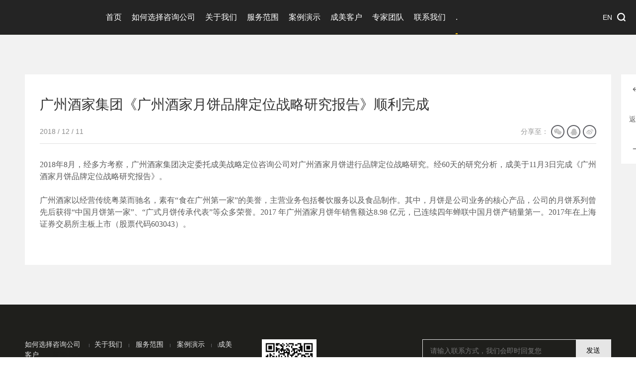

--- FILE ---
content_type: text/html; charset=UTF-8
request_url: http://www.chengmei-trout.com/index.php?c=news&a=index&id=54
body_size: 16055
content:
<!DOCTYPE html> 
<html> 
<head> 
    <meta charset="UTF-8">
    <meta http-equiv="X-UA-Compatible" content="IE=Edge">
    <meta name="viewport" content="width=device-width, initial-scale=1, maximum-scale=1">
    <meta name="keywords" content="广州酒家集团《广州酒家月饼品牌定位战略研究报告》顺利完成" />
    <meta name="description" content="广州酒家集团《广州酒家月饼品牌定位战略研究报告》顺利完成" />
    <meta name="author" content="佰维网络科技有限公司 http://www.100vic.com">
    <title>广州酒家集团《广州酒家月饼品牌定位战略研究报告》顺利完成</title>
    <link rel="Bookmark" href="themes/index/images/favicon.ico" />
    <link rel="shortcut icon" href="themes/index/images/favicon.ico" />
    <link type="text/css" rel="stylesheet" href="themes/index/css/gobal.css" />
    <link type="text/css" rel="stylesheet" href="themes/index/css/animate.css" />
    <link type="text/css" rel="stylesheet" href="themes/index/css/style.css" />
    
    <script type="text/javascript" src="themes/index/js/jquery1.7.2.js"></script>
    <script type="text/javascript" src="themes/index/js/common.js"></script>

    <!--IE9下 媒体查询-->
    <!--[if lt IE 9]>
    <script type="text/javascript" src="themes/index/js/respond.min.js"></script>
    <![endif]-->
    
    <!--IE9下 HTML5标签支持-->
    <!--[if lt IE 9]>
    <script type="text/javascript" src="themes/index/js/html5shiv.min.js"></script>
    <![endif]-->

    <script type="text/javascript" src="themes/index/js/wow.min.js"></script>
    <script type="text/javascript">
        new WOW().init();
    </script>
    
<script>
var _hmt = _hmt || [];
(function() {
  var hm = document.createElement("script");
  hm.src = "https://hm.baidu.com/hm.js?5d50844112c616ce2b8e7ebc435cb72a";
  var s = document.getElementsByTagName("script")[0]; 
  s.parentNode.insertBefore(hm, s);
})();
</script>
</head><body>

     <!--wrapper-->
     <div id="wrapper">
     <!--wrapper star-->

        <header><div class="header">
            <div class="layout clearfix">
                <div class="logo">
                    <a href="http://www.chengmei-trout.com/">成美</a>
                </div>
                <div class="volume-box">
                    <span>访问量</span>
                    <i></i><i></i><i></i><i></i><i></i><i></i><i></i><i></i>
                </div>
                <div class="hd-btns">
                    <a class="btn" href="/index.php?c=lang&a=index&lang=en">EN</a>
                    <a class="search-but">search</a>
                </div>
				<form method="get" action="index.php" onsubmit="return search()">
                <div class="search-Ibox">
                    <div class="search-box">
						<input type="hidden" name="c" value="search" />
                        <input class="search-text" type="text" name="keywords" id="keywords" value="" placeholder="输入关键字搜索...">
                        <input class="search-btn" type="submit" value="搜索">
                    </div>
                    <a class="close">close</a>
                </div>
				</form>
				<script>
					function search(){
						if(!$('#keywords').val()){
							return false;
						}
					}
				</script>
                <div class="nav">
                    <ul class="clearfix">
                        <li><a href="http://www.chengmei-trout.com/">首页</a></li>
						                        <li>
                            <a href="index.php?c=zixun">如何选择咨询公司   </a>
							                        </li>
                                                <li>
                            <a href="index.php?c=about">关于我们</a>
							                        </li>
                                                <li>
                            <a href="index.php?c=service">服务范围</a>
							                        </li>
                                                <li>
                            <a href="index.php?c=cases">案例演示</a>
							                        </li>
                                                <li>
                            <a href="index.php?c=customers">成美客户</a>
							                            <div class="nav-body">
							                                <p><a href="index.php?c=customers&pid=15">综合类</a></p>
                                                            <p><a href="index.php?c=customers&pid=12">食品类</a></p>
                                                            <p><a href="index.php?c=customers&pid=13">药品类</a></p>
                                                            <p><a href="index.php?c=customers&pid=14">保健品类</a></p>
                                                        </div>
							                        </li>
                                                <li>
                            <a href="index.php?c=team">专家团队</a>
							                        </li>
                                                <li>
                            <a href="index.php?c=contact">联系我们</a>
							                        </li>
                                                <li class="on">
                            <a href="index.php?c=news"> .</a>
							                        </li>
                                            </ul>
                </div>
                <div class="btn-m-list">
                    <span class="burger burger-1 trans"></span>
                    <span class="burger burger-2 trans-fast"></span>
                    <span class="burger burger-3 trans"></span>
                </div>
            </div>
        </div></header>

         <!--Mobile menu-->
         <div class="mask"></div>
         <div class="mob-nav">
             <div class="neirong-close">close</div>
             <!--<div class="logos"><a href="index.html"><img src="images/logo.png"></a></div>-->
             <ul class="subtab">
                 <li><a class="tlink" href="http://www.chengmei-trout.com/">首页</a></li>
				 				                  <li><a class="tlink" href="index.php?c=zixun">如何选择咨询公司   </a></li>
                 				 				                  <li><a class="tlink" href="index.php?c=about">关于我们</a></li>
                 				 				                  <li><a class="tlink" href="index.php?c=service">服务范围</a></li>
                 				 				                  <li><a class="tlink" href="index.php?c=cases">案例演示</a></li>
                 				 				                  <li>
                     <a class="tlink subbtn" href="javascript:;">成美客户</a>
                     <div class="submenu">
                         <ul>
						                              <li><a class="mlink" href="index.php?c=customers&pid=15">综合类</a></li>
						                              <li><a class="mlink" href="index.php?c=customers&pid=12">食品类</a></li>
						                              <li><a class="mlink" href="index.php?c=customers&pid=13">药品类</a></li>
						                              <li><a class="mlink" href="index.php?c=customers&pid=14">保健品类</a></li>
						                          </ul>
                     </div>
                 </li>
				 				 				                  <li><a class="tlink" href="index.php?c=team">专家团队</a></li>
                 				 				                  <li><a class="tlink" href="index.php?c=contact">联系我们</a></li>
                 				 				                  <li><a class="tlink" href="index.php?c=news"> .</a></li>
                 				              </ul>
             <div class="volume-box">
                 <span>访问量</span>
                 <i></i><i></i><i></i><i></i><i></i><i></i><i></i><i></i>
             </div>
         </div>
         <section><div class="contain">
             <div class="about-box details-bg">
                 <div class="layout">
                     <div class="newsdetail">
                         <h1>广州酒家集团《广州酒家月饼品牌定位战略研究报告》顺利完成</h1>
                         <div class="newsinfo clearfix">
                             <span class="time">2018 / 12 / 11 </span>
                             <div class="bdsharebuttonbox">
                                 <!--<a href="#" class="bds_more" data-cmd="more"></a>-->
                                 <a href="#" class="bds_weixin" data-cmd="weixin" title="分享到微信"></a>
                                 <a href="#" class="bds_sqq" data-cmd="sqq" title="分享到QQ好友"></a>
                                 <a href="#" class="bds_tsina" data-cmd="tsina" title="分享到新浪微博"></a>
                             </div>
                             <span style="float: right; line-height: 27px; color: #999;">分享至：</span>
                         </div>
                         <div class="newstext">
                             <span style="color:#5B5B5B;fontfamily:Tahoma, sans-serif;font-size:16px;font-style:normal;font-weight:400;">
<p>
	<span style="fontfamily:&quot;&quot;;">2018</span><span style="fontfamily:&quot;&quot;;"><span style="fontfamily:&quot;Microsoft YaHei&quot;;">年</span><span style="fontfamily:&quot;&quot;;">8</span><span style="fontfamily:&quot;Microsoft YaHei&quot;;">月，经多方考察，广州酒家集团决定委托成美战略定位咨询公司对广州酒家月饼进行品牌定位战略研究。经</span><span style="fontfamily:&quot;&quot;;">60</span><span style="fontfamily:&quot;Microsoft YaHei&quot;;">天的研究分析，成美于</span><span style="fontfamily:&quot;&quot;;">11</span><span style="fontfamily:&quot;Microsoft YaHei&quot;;">月</span><span style="fontfamily:&quot;&quot;;">3</span><span style="fontfamily:&quot;Microsoft YaHei&quot;;">日完成《广州酒家月饼品牌定位战略研究报告》。</span></span>
</p>
<p>
	<span style="fontfamily:&quot;&quot;;"><br />
</span>
</p>
<p>
	<span style="fontfamily:&quot;&quot;;"><span style="fontfamily:&quot;Microsoft YaHei&quot;;">广州酒家以经营传统粤菜而驰名，素有“食在广州第一家”的美誉，主营业务包括餐饮服务以及食品制作。其中，月饼是公司业务的核心产品，公司的月饼系列曾先后获得“中国月饼第一家”、“广式月饼传承代表”等众多荣誉。</span><span style="fontfamily:&quot;&quot;;">2017&nbsp;</span><span style="fontfamily:&quot;Microsoft YaHei&quot;;">年广州酒家月饼年销售额达</span><span style="fontfamily:&quot;&quot;;">8.98&nbsp;</span><span style="fontfamily:&quot;Microsoft YaHei&quot;;">亿元，已连续四年蝉联中国月饼产销量第一。</span><span style="fontfamily:&quot;&quot;;">2017</span><span style="fontfamily:&quot;Microsoft YaHei&quot;;">年在上海证券交易所主板上市（股票代码</span><span style="fontfamily:&quot;&quot;;">603043</span><span style="fontfamily:&quot;Microsoft YaHei&quot;;">）。</span></span>
</p>
</span>
                         </div>
                     </div>
                     <div class="page-list">
                         <ul class="clearfix">
							 <li class="prev"><a href="/index.php?c=news&a=index&id=53">上一个</a></li>
							 <li class="back"><a href="javascript:history.go(-1);">返回</a></li>
							 <li class="next"><a href="/index.php?c=news&a=index&id=55">下一个</a></li>
						 </ul>
                     </div>
                 </div>
             </div>

         </div></section>

         <footer><div class="footer">
             <div class="layout">
                 <div class="footTou clearfix">
                     <div class="footleft">
                         <div class="footnav">
						 						                              <a href="index.php?c=zixun">如何选择咨询公司   </a>
						                          						                              <a href="index.php?c=about">关于我们</a>
						                          						                              <a href="index.php?c=service">服务范围</a>
						                          						                              <a href="index.php?c=cases">案例演示</a>
						                          						                              <a href="index.php?c=customers">成美客户</a>

                          <a href="index.php?c=news" style="color:#1f1f1c">新闻中心</a>
						                          						                          						                          						                          						                                                   </div>
                         <div class="foottext">
                             <p>电话：020-83574268</p>
                             <p>邮箱：cm@chengmei-trout.com</p>
                             <p>地址：广东省广州市海珠区星汉大道26号 IHM·GBA创新中心11楼</p>
                         </div>
                     </div>
                     <div class="footInfo">
						<form action="/index.php?c=main&a=submit" method="post" onsubmit="return tijiao1();">
                         <div class="foot-email">
                             <input class="email-text" type="text" name="phone1" value="" placeholder="请输入联系方式，我们会即时回复您">
                             <input class="email-btns" type="submit" value="发送">
                         </div>
						</form>
						<script>
							function tijiao1(){
								
								var phone = $('[name=phone1]').val();
								
								if(phone == ''){
									msg += '请输入您的联系方式！\n';
								}
								
								if(msg){
									alert(msg);
									return false;
								}
								
							}
						</script>
                         <div class="footss">
                             <div class="footsn">分享我们</div>
                             <div class="bdsharebuttonbox">
                                 <!--<a href="#" class="bds_more" data-cmd="more"></a>-->
                                 <a href="#" class="bds_sqq" data-cmd="sqq" title="分享到QQ好友"></a>
                                 <a href="#" class="bds_weixin" data-cmd="weixin" title="分享到微信"></a>
                                 <a href="#" class="bds_tsina" data-cmd="tsina" title="分享到新浪微博"></a>
                             </div>
                         </div>
                     </div>
					                      <div class="footewm">
                         <img src="uploads/banner_source/2024040908173717.jpg" />
                         <p>用微信扫码或微信端搜索“成美定位”</p>
                     </div>
					                  </div>
                 <div class="footBom clearfix">
                     <div class="fleft footCopy">
                         <p>Copyright &copy; 1998-2025 广州成美战略定位咨询有限公司版权所有 <a href="http://beian.miit.gov.cn/" target="_blank">粤ICP备09008947号</a><!--<a target="view_frame" href="http://www.100vic.com/">技术支持：100Vic.com</a>--></p>
                     </div>
                     <div class="fright">
                         <div class="GoTop"><a>返回顶部</a></div>
                     </div>
                 </div>
             </div>
         </div></footer>
		 
			<script>
			 window._bd_share_config={"common":{"bdSnsKey":{},"bdText":"","bdMini":"2","bdMiniList":false,"bdPic":"","bdStyle":"0","bdSize":"16"},"share":{}};with(document)0[(getElementsByTagName('head')[0]||body).appendChild(createElement('script')).src='http://bdimg.share.baidu.com/static/api/js/share.js?v=89860593.js?cdnversion='+~(-new Date()/36e5)];
			</script>
		 
         <!--wrapper end-->
     </div>
     <!--wrapper-->

<script src='themes/index/js/slick.min.js'></script>
<script>
 //news Hot
 $('.newsTouHot').slick({
     autoplay: true,
     arrows: true,
     dots: true,
     speed: 1000,
     autoplaySpeed: 5000,
     fade: true
 });
</script>

</body> 
</html>

--- FILE ---
content_type: text/css
request_url: http://www.chengmei-trout.com/themes/index/css/gobal.css
body_size: 3756
content:
div, dl, dt, dd, ul, ol, li, h1, h2, h3, h4, h5, h6, form, fieldset, legend, input, textarea, button, p, blockquote, pre, hr, th, td, em{margin:0; padding:0;}
body{font: 12px/1.5  'Microsoft YaHei',Helvetica,Arial,sans-serif; color:#6a6a6a; -webkit-text-size-adjust:none;}
h1, h2, h3, h4, h5, h6, button, input, select, textarea{font-size:100%; font-weight:normal; font-family: 'Microsoft YaHei',Helvetica,Arial,sans-serif;}
article, aside, details, figcaption, figure, footer, header, hgroup, menu, nav, section { display: block; }
fieldset, img{border:0}
html, body, div, span, applet, object, iframe, blockquote, pre, a, abbr, acronym, address, big, cite, code, del, dfn, em, img, ins, kbd, q, s, samp, small, strike, strong, sub, sup, tt, var, b, u, i, center, dl, dt, dd, ol, ul, li, fieldset, form, label, legend, article, aside, canvas, details, embed, figure, figcaption, footer, header, hgroup, menu, nav, output, ruby, section, summary, time, mark, audio, video {margin:0; padding:0px; border:0; outline:none;}
caption,h1, h2, h3, h4, h5, h6, p{margin:0; padding:0px;}
address, caption, cite, code, em, i, strong, th, var{font-style:normal}
ol, ul{list-style:none}
table{border-collapse:collapse; border-spacing:0}
label{cursor:default}
input,textarea{ outline:none}
a{text-decoration:none; cursor:pointer;}
a{color:inherit;}
a:link{text-decoration:none;}
.fleft, .uleft li{float:left; display:inline}
.fright{float:right; display:inline}
.clear{clear:both;}
.clearfix:after{content:".";display:block;height:0;clear:both;visibility:hidden;}
.clearfix{display:inline-block;}
.no_background{background:none !important;}
/* Hides from IE-mac \*/
* html .clearfix{height:1%;}
.clearfix{display:block;}
/* End hide from IE-mac */
.no_border{border:0px !important;}
.no_border_right{border-right:0px !important;}
.no_margin{margin:0px !important;}
.no_margin_right{margin-right:0px !important;}
.hand{cursor:pointer}
.m0{margin:0px;}
.p0{padding:0px;}
.mt10{margin-top:10px !important;}
.mt29{margin-top:29px !important;}
.ml10{margin-left:10px !important;}
.mr10{margin-right:10px !important;}
.mb10{margin-bottom:10px !important;}
.pt10{padding-top:10px !important;}
.pl10{padding-left:10px !important;}
.pr10{padding-right:10px !important;}
.pb10{padding-bottom:10px !important;}
.pb50{padding-bottom:50px !important;}
.fsongti{ font-family:"宋体";}
.fxinsongti{ font-family:"新宋体" ;}
.colorwhite{ color:#FFF !important;}
.colorblack{ color:#000 !important;}
.colorgray{ color:#595757 !important;}
.textcenter{ text-align:center !important;}
.fontbold{font-weight:bold !important;}
.posrela{position:relative;}
.overen{overflow:hidden;zoom:1;}
.overflowtxt{overflow:hidden; white-space:nowrap; text-overflow:ellipsis;}
.hide{display:none;}
.show{display:block !important;}
/*-------------------去掉A标签的虚线框----------------------*/
a{ 
blr:expression(this.onFocus=this.blur()); /* IE Opera */ 
outline:none; /* FF Opera */ 
-webkit-transition: all 0.3s ease;
transition: all 0.3s ease;}
a:focus{ -moz-outline-style: none; /* FF */ }
a:hover {
	color: #ffc000;
	text-decoration:none;
}
.upf {                        /*字母全部大写*/
	text-transform:uppercase;
}
.lowf {                      /*字母全部小写*/
	text-transform:lowercase;
}
.capf {                      /*首字母大写*/
	text-transform:capitalize;
}

/*中等屏幕pc*/
@media screen and (min-width:1200px) and (max-width:1519px){
	.layout{ width: 1180px; }
}
/*小屏幕pc*/
@media screen and (min-width:768px) and (max-width:1199px){
  .layout { width: 750px; }
}
/*移动端*/
@media screen and (min-width:320px) and (max-width:767px){
  .layout { width: 95%;  }
}

--- FILE ---
content_type: image/svg+xml
request_url: http://www.chengmei-trout.com/themes/index/images/nav-close.svg
body_size: 817
content:
<?xml version="1.0" standalone="no"?><!DOCTYPE svg PUBLIC "-//W3C//DTD SVG 1.1//EN" "http://www.w3.org/Graphics/SVG/1.1/DTD/svg11.dtd"><svg t="1573541821631" class="icon" viewBox="0 0 1024 1024" version="1.1" xmlns="http://www.w3.org/2000/svg" p-id="3563" xmlns:xlink="http://www.w3.org/1999/xlink" width="22" height="22"><defs><style type="text/css"></style></defs><path d="M846.841 799.024l-284.839-284.839 284.839-284.96c13.714-13.714 13.714-36.045 0-49.759s-36.045-13.714-49.759 0l-284.839 284.839-284.96-284.839c-13.714-13.714-36.045-13.714-49.759 0s-13.714 36.045 0 49.759l284.96 284.96-284.96 284.839c-13.714 13.714-13.714 36.045 0 49.759s36.045 13.714 49.759 0l284.96-284.96 284.96 284.96c13.714 13.714 36.045 13.714 49.759 0 13.593-13.714 13.593-36.045-0.122-49.759z" fill="#ffffff" p-id="3564"></path></svg>

--- FILE ---
content_type: image/svg+xml
request_url: http://www.chengmei-trout.com/themes/index/images/page-prev.svg
body_size: 653
content:
<?xml version="1.0" standalone="no"?><!DOCTYPE svg PUBLIC "-//W3C//DTD SVG 1.1//EN" "http://www.w3.org/Graphics/SVG/1.1/DTD/svg11.dtd"><svg t="1573616458788" class="icon" viewBox="0 0 1024 1024" version="1.1" xmlns="http://www.w3.org/2000/svg" p-id="1518" xmlns:xlink="http://www.w3.org/1999/xlink" width="22" height="22"><defs><style type="text/css"></style></defs><path d="M230.4 486.4L390.4 320c12.8-12.8 32-12.8 44.8 0s12.8 32 0 44.79999999L326.4 480l448 0c19.2 0 32 12.8 32 32s-12.8 32-32 32l-448 0L441.6 659.20000001c6.4 12.8 6.4 32-6.4 44.79999999-12.8 12.8-32 12.8-44.8 0l-160-160c-6.4-6.4-32-32 0-57.6z" fill="#666666" p-id="1519"></path></svg>

--- FILE ---
content_type: image/svg+xml
request_url: http://www.chengmei-trout.com/themes/index/images/search-btns.svg
body_size: 971
content:
<?xml version="1.0" standalone="no"?><!DOCTYPE svg PUBLIC "-//W3C//DTD SVG 1.1//EN" "http://www.w3.org/Graphics/SVG/1.1/DTD/svg11.dtd"><svg t="1573540534308" class="icon" viewBox="0 0 1024 1024" version="1.1" xmlns="http://www.w3.org/2000/svg" p-id="2724" xmlns:xlink="http://www.w3.org/1999/xlink" width="22" height="22"><defs><style type="text/css"></style></defs><path d="M716.29895 806.808621C641.509798 862.822176 548.629446 896 448 896 200.576432 896 0 695.423565 0 448 0 200.576432 200.576432 0 448 0 695.423565 0 896 200.576432 896 448 896 548.629446 862.822176 641.509798 806.808621 716.29895L946.011456 855.501786C970.889978 880.380314 970.970976 920.635366 945.803174 945.803174 920.809619 970.79673 879.927322 970.436992 855.501786 946.011456L716.29895 806.808621ZM448 768C624.73112 768 768 624.73112 768 448 768 271.26888 624.73112 128 448 128 271.26888 128 128 271.26888 128 448 128 624.73112 271.26888 768 448 768Z" p-id="2725" fill="#ffffff"></path></svg>

--- FILE ---
content_type: image/svg+xml
request_url: http://www.chengmei-trout.com/themes/index/images/page-next.svg
body_size: 694
content:
<?xml version="1.0" standalone="no"?><!DOCTYPE svg PUBLIC "-//W3C//DTD SVG 1.1//EN" "http://www.w3.org/Graphics/SVG/1.1/DTD/svg11.dtd"><svg t="1573616418953" class="icon" viewBox="0 0 1024 1024" version="1.1" xmlns="http://www.w3.org/2000/svg" p-id="1243" data-spm-anchor-id="a313x.7781069.0.i3" xmlns:xlink="http://www.w3.org/1999/xlink" width="22" height="22"><defs><style type="text/css"></style></defs><path d="M793.6 537.6L633.6 704c-12.8 12.8-32 12.8-44.8 0s-12.8-32 0-44.79999999L697.6 544l-448 0c-19.2 0-32-12.8-32-32s12.8-32 32-32l448 0L582.4 364.79999999c-6.4-12.8-6.4-32 6.4-44.79999999 12.8-12.8 32-12.8 44.8 0l160 160c6.4 6.4 32 32 0 57.6z" fill="#666666" p-id="1244"></path></svg>